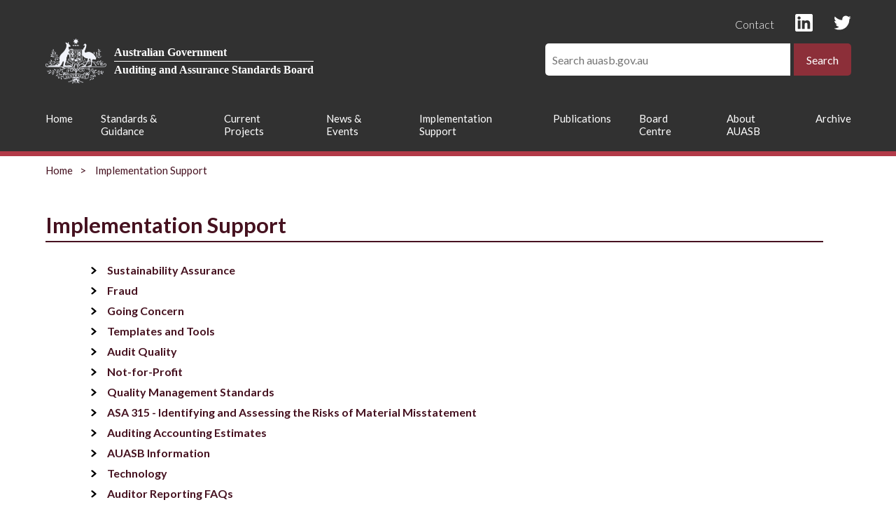

--- FILE ---
content_type: text/html; charset=utf-8
request_url: https://www.auasb.gov.au/implementation-support/
body_size: 5128
content:



<!doctype html>

<html lang="en">

<head>
  <meta http-equiv="Content-Type" content="text/html; charset=utf-8">

  <title>

Implementation Support

  </title>

  <meta name="description" content="">
  <meta name="author" content="AUASB">
  <meta name="HandheldFriendly" content="true" />
  <meta name="viewport" content="width=device-width, initial-scale=1, maximum-scale=1, user-scalable=no, shrink-to-fit=no" />
  <link href="https://fonts.googleapis.com/css2?family=Lato:wght@300;400;700;900&display=swap" rel="stylesheet">
  <link rel="stylesheet" href="/css/styles-20230623.min.css">
  
  <link href="https://code.jquery.com/ui/1.12.1/themes/pepper-grinder/jquery-ui.css" rel="stylesheet">
  
  

  <link rel="shortcut icon" type="image/ico" href="/media/dxka2okg/favicon.ico" />

  

  
  <link rel="canonical" href="https://auasb.gov.au/implementation-support/" />

  
  



</head>

<!-- Google tag (gtag.js) -->
<script async src="https://www.googletagmanager.com/gtag/js?id=G-VZQ54SVPJJ"></script>
<script>
  window.dataLayer = window.dataLayer || [];
  function gtag(){dataLayer.push(arguments);}
  gtag('js', new Date());

  gtag('config', 'G-VZQ54SVPJJ');
</script>


<body>

  <section class="header">

    <div class="links">
      <a href="/contact/" class="">Contact</a>
      <a href="https://www.linkedin.com/company/1144936/" target="_blank"><img src="/media/hgekxpji/linkedin.svg" alt="Linked In"></a>
    <a href="https://twitter.com/auasbaus" target="_blank"><img src="/media/50uhn0j3/twitter.svg" alt="Twitter"></a>
	  
	  
    </div>

    <div class="logo-and-search">

      <a href="/" class="government-logo">
        <img src="/media/zz0anaqr/aus-gov-logo.png">
        <div class="text">
          <div class="top">Australian Government</div>
          <div class="bottom">Auditing and Assurance Standards Board</div>
        </div>
      </a>

      <div class="right">

        
<form action="/implementation-support/" class="subscribe" enctype="multipart/form-data" id="search-form" method="post"><input name="__RequestVerificationToken" type="hidden" value="BGfdWFTKPrON_18koSjb1L7UD_vBF5isAQlWHPEuCk3Nqcgxn2GScy_yD_ou2NWczbmJYVRxc5JWoKplX6Zf3-WFFvUyGP6s3hqaDe4yBKY1" /><input id="search-box" name="Value" placeholder="Search auasb.gov.au" type="text" value="" />  <input type="submit" value="Search">
  <div class="search-type">
    <input id="SearchType" name="SearchType" type="hidden" value="Site">
  </div>
<input name="ufprt" type="hidden" value="[base64]" /></form>

      </div>

    </div>

    

  </section>

  <section class="nav-wrapper">
          <nav>
          <div class="hamburger-wrapper">
          <div class="hamburger" onclick="toggleMenu()">
            <div class="bar1"></div>
            <div class="bar2"></div>
            <div class="bar3"></div>
          </div>
          <div class="logo">auasb</div>
          <div id = "mobile-search-icon" class="search"></div>
        </div><ul><li><a href="/Home">Home</a></li><li class="has-children"><a href="/standards-guidance/">Standards & Guidance</a><ul><li></li><li class="no-children"><a href="/standards-guidance/auasb-standards-portal/">AUASB Standard Portal</a></li><li class="no-children"><a href="/standards-guidance/framework-pronouncements/">Framework Pronouncements</a></li><li class="no-children"><a href="/standards-guidance/auditor-s-responsibilities/">Auditor's Responsibilities</a></li><li class="has-children"><a href="/standards-guidance/auasb-standards/">AUASB Standards</a><ul><li><a href="/standards-guidance/auasb-standards/auditing-standards/">Auditing Standards</a></li><li><a href="/standards-guidance/auasb-standards/standards-on-sustainability-assurance/">Standards on Sustainability Assurance</a></li><li><a href="/standards-guidance/auditor-s-responsibilities/">Auditor's Responsibilities</a></li><li><a href="/standards-guidance/auasb-standards/review-standards/">Review Standards</a></li><li><a href="/standards-guidance/auasb-standards/other-assurance/">Other Assurance</a></li><li><a href="/standards-guidance/auasb-standards/related-services/">Related Services</a></li></ul></li><li class="no-children"><a href="/standards-guidance/guidance-statements/">Guidance Statements</a></li><li class="no-children"><a href="/standards-guidance/basis-for-conclusions/">Basis for Conclusions</a></li><li class="no-children"><a href="/standards-guidance/auasb-due-process-framework/">AUASB Due Process Framework</a></li></ul></li><li class="has-children"><a href="/projects/current-projects/">Current Projects</a><ul><li></li><li class="no-children"><a href="/projects/open-for-comment/">Open for Comment</a></li><li class="no-children"><a href="/projects/closed-for-comment/">Closed for Comment</a></li><li class="no-children"><a href="/projects/project-plans/">Project Plans</a></li><li class="no-children"><a href="/projects/submissions-by-the-auasb/">Submissions from AUASB</a></li><li class="no-children"><a href="/projects/sustainability-including-climate/">Sustainability Including Climate</a></li><li class="no-children"><a href="/projects/auasb-work-program/">AUASB Work Program</a></li></ul></li><li class="has-children"><a href="/news-events/">News & Events</a><ul><li></li><li class="no-children"><a href="/news-events/latest-news/">Latest News</a></li><li class="has-children"><a href="/news-events/auasb-newsletter/">AUASB Newsletter</a><ul><li><a href="/news-events/archive-auasb-newsletter/">Archive AUASB Newsletters</a></li></ul></li><li class="no-children"><a href="/news-events/events/">Events</a></li></ul></li><li class="has-children"><a href="/implementation-support/">Implementation Support</a><ul><li></li><li class="has-children"><a href="/implementation-support/sustainability-assurance/">Sustainability Assurance</a><ul><li><a href="/implementation-support/sustainability-assurance/sustainability-assurance-key-messages/">Sustainability Assurance - Key Messages</a></li><li><a href="/implementation-support/sustainability-assurance/sustainability-assurance-faqs/">Sustainability Assurance - FAQs</a></li><li><a href="/implementation-support/sustainability-assurance/sustainability-assurance-illustrative-assurance-reports/">Sustainability Assurance - Illustrative assurance reports</a></li><li><a href="/implementation-support/sustainability-assurance/sustainability-assurance-education-materials/">Sustainability Assurance - Education materials</a></li></ul></li><li class="no-children"><a href="/implementation-support/fraud/">Fraud</a></li><li class="no-children"><a href="/implementation-support/going-concern/">Going Concern</a></li><li class="no-children"><a href="/implementation-support/templates-and-tools/">Templates and Tools</a></li><li class="no-children"><a href="/implementation-support/quality-management-standards/">Quality Management Standards</a></li><li class="no-children"><a href="/implementation-support/audit-quality/">Audit Quality</a></li><li class="no-children"><a href="/implementation-support/auditing-accounting-estimates/">Auditing Accounting Estimates</a></li><li class="no-children"><a href="/implementation-support/auasb-information/">AUASB Information</a></li><li class="no-children"><a href="/implementation-support/technology/">Technology</a></li><li class="no-children"><a href="/implementation-support/not-for-profit/">Not-for-Profit</a></li><li class="no-children"><a href="/implementation-support/group-audits/">Group Audits</a></li></ul></li><li class="has-children"><a href="/publications/">Publications</a><ul><li></li><li class="no-children"><a href="/publications/auasb-bulletins/">AUASB Bulletins</a></li><li class="no-children"><a href="/publications/other-publications/">Other Publications</a></li><li class="no-children"><a href="/publications/webinars-presentations/">Webinars & Presentations</a></li><li class="no-children"><a href="/publications/explanatory-guides/">Explanatory Guides</a></li></ul></li><li class="has-children"><a href="#" onclick="return false;">Board Centre</a><ul><li></li><li class="has-children"><a href="/board-centre/board-meetings-minutes-highlights/">Board Meetings</a><ul><li><a href="/board-centre/board-meetings-minutes-highlights/">Current Board Papers</a></li><li><a href="/board-centre/board-meetings-minutes-highlights/prior-board-papers/">Prior Board Papers</a></li><li><a href="/board-centre/board-meetings-minutes-highlights/public-attending-meetings/">Public Attending Meetings</a></li></ul></li><li class="no-children"><a href="/board-members/">Board Members</a></li><li class="no-children"><a href="/board-centre/board-charter/">Board Charter</a></li><li class="no-children"><a href="/board-centre/board-member-area/">Board Member Area</a></li></ul></li><li class="has-children"><a href="/about-auasb/">About AUASB</a><ul><li></li><li class="no-children"><a href="/about-auasb/about-auasb/">About AUASB</a></li><li class="no-children"><a href="/staff/">Staff</a></li><li class="has-children"><a href="/about-auasb/corporate-information/">Corporate Information</a><ul><li><a href="/about-auasb/corporate-information/australia-new-zealand-standard-setting-protocol/">Australia - New Zealand Standard-setting Protocol</a></li><li><a href="/about-auasb/corporate-information/convergence-and-harmonisation-policy/">Convergence and Harmonisation Policy</a></li><li><a href="/about-auasb/corporate-information/organisational-structure/">Organisational Structure</a></li><li><a href="/about-auasb/links/">Links</a></li></ul></li><li class="no-children"><a href="/about-auasb/strategy-reporting/">Strategy & Reporting</a></li><li class="no-children"><a href="/about-auasb/auasb-research-centre/">AUASB Research Centre</a></li><li class="has-children"><a href="/about-auasb/government-reports/">Government Reports</a><ul><li><a href="/about-auasb/government-reports/">Government Reports</a></li><li><a href="/about-auasb/annual-reports/">Annual Reports</a></li><li><a href="/about-auasb/government-reports/audit-and-risk-committee/">Audit and Risk Committee</a></li></ul></li><li class="has-children"><a href="/about-auasb/governance-compliance/">Governance Compliance</a><ul><li><a href="/about-auasb/governance-compliance/privacy/">Privacy</a></li><li><a href="/about-auasb/governance-compliance/code-of-conduct/">Code of Conduct</a></li><li><a href="/about-auasb/governance-compliance/accessibility/">Accessibility</a></li><li><a href="/about-auasb/governance-compliance/copyright-notice/">Copyright</a></li><li><a href="/about-auasb/governance-compliance/disclaimer/">Disclaimer</a></li><li><a href="/about-auasb/governance-compliance/freedom-of-information-foi/">Freedom of Information</a></li><li><a href="/about-auasb/governance-compliance/foi-requests/">FOI Requests</a></li><li><a href="/about-auasb/governance-compliance/foi-disclosure-log/">FOI Disclosure Log</a></li><li><a href="/about-auasb/governance-compliance/foi-auasb-disclosure-log-table/">FOI: AUASB Disclosure Log Table</a></li><li><a href="/about-auasb/governance-compliance/information-publication-scheme/">Information Publication Scheme</a></li><li><a href="/about-auasb/governance-compliance/information-publication-scheme-plan/">Information Publication Scheme Plan</a></li></ul></li><li class="no-children"><a href="/about-auasb/contact-us/">Contact us</a></li><li class="no-children"><a href="/careers/">Careers</a></li><li class="no-children"><a href="/about-auasb/artificial-intelligence-ai-transparency-statement/">Artificial Intelligence (AI) transparency statement</a></li></ul></li><li class="has-children"><a href="#" onclick="return false;">Archive</a><ul><li></li><li class="no-children"><a href="/archive/framework-pronouncements/">Framework Pronouncements</a></li><li class="no-children"><a href="/archive/auasb-standards/">AUASB Standards</a></li><li class="no-children"><a href="/archive/auasb-nzauasb-communications/">AUASB-NZAuASB Communications</a></li><li class="no-children"><a href="/archive/guidance-statements/">Guidance Statements</a></li><li class="no-children"><a href="/archive/explanatory-statements/">Explanatory Statements</a></li><li class="no-children"><a href="/archive/explanatory-guides/">Explanatory Guides</a></li><li class="no-children"><a href="/archive/exposure-drafts/">Exposure Drafts</a></li><li class="no-children"><a href="/archive/board-meetings/">Board Meetings</a></li><li class="no-children"><a href="/archive/media-releases/">Media Releases</a></li><li class="no-children"><a href="/archive/submissions-by-auasb/">Submissions from AUASB</a></li><li class="no-children"><a href="/archive/other-publications/">Other Publications</a></li><li class="no-children"><a href="/archive/archived-project-plans/">Project Plans</a></li><li class="no-children"><a href="/archive/coronavirus-covid-19-guidance/">Coronavirus (COVID-19) Guidance</a></li><li class="no-children"><a href="/archive/audits-of-less-complex-entities/">Audits of Less Complex Entities</a></li></ul></li></ul></nav>
        </section>

  

<form action="/implementation-support/" class="subscribe" enctype="multipart/form-data" id="mobile-search-form" method="post"><input name="__RequestVerificationToken" type="hidden" value="1CVJgIgB2CpGdURS8sP3wc4mwx4Q5GCGbRDqn3Pi_-KZ5DamLVC99sI6_izwflr2PHqCJJYiEQicFe6tbJmNN5-CWoRpkp2yViouGDob-5s1" />  <div class="wrapper">

    <div class="search-box">
      <input id="search-box" name="Value" placeholder="Search aasb.gov.au" type="text" value="" />
      <input type="submit" value="Search">
    </div>

    <div class="search-type">
      <input id="SearchType" name="SearchType" type="hidden" value="Site">
    </div>

  </div>
<input name="ufprt" type="hidden" value="[base64]" /></form>

  <div class="menu-bar"></div>

  





<section class="breadcrumbs">

    <a href="/">Home</a>

  <a class="highlighted">Implementation Support</a>

</section>


<div class="internal-page">

  <div class="left">
    

<h1>Implementation Support</h1>

<ul>
<ul>
<li><a rel="noopener" href="/implementation-support/sustainability-assurance/" target="_blank" title="Sustainability Assurance">Sustainability Assurance</a></li>
<li><a rel="noopener" href="/implementation-support/fraud/" target="_blank" title="Fraud">Fraud</a></li>
<li><a rel="noopener" href="/implementation-support/going-concern/" target="_blank" title="Going Concern">Going Concern</a></li>
<li><a rel="noopener" href="/implementation-support/templates-and-tools/" target="_blank" title="Templates and Tools" data-anchor="#">Templates and Tools</a></li>
<li><a href="/implementation-support/audit-quality/" title="Audit Quality" data-anchor="#">Audit Quality</a></li>
<li><a href="/implementation-support/not-for-profit/" title="Not-for-Profit">Not-for-Profit</a></li>
<li><a rel="noopener" href="/implementation-support/quality-management-standards/" target="_blank">Quality Management Standards</a></li>
<li><a rel="noopener" href="/implementation-support/asa-315-identifying-and-assessing-the-risks-of-material-misstatement/" target="_blank">ASA 315 - Identifying and Assessing the Risks of Material Misstatement</a><a rel="noopener" href="/implementation-support/faqs/" target="_blank"></a></li>
<li><a rel="noopener" href="/implementation-support/auditing-accounting-estimates/" target="_blank">Auditing Accounting Estimates</a><a href="/archive/coronavirus-covid-19-guidance/" title="Coronavirus (COVID-19) Guidance"></a></li>
<li><a rel="noopener" href="/implementation-support/auasb-information/" target="_blank" title="AUASB Information">AUASB Information</a></li>
<li><a rel="noopener" href="/implementation-support/technology/" target="_blank">Technology</a></li>
<li><a rel="noopener" href="/implementation-support/auditor-reporting-faqs/" target="_blank">Auditor Reporting FAQs</a></li>
<li><a rel="noopener" href="/implementation-support/extended-external-reporting/" target="_blank">Extended External Reporting</a></li>
<li><a rel="noopener" href="/implementation-support/group-audits/" target="_blank" title="Group Audit">Group Audits</a></li>
</ul>
</ul>
<p> </p>










  </div>


</div>



  <section class="subscribe">
    <div class="wrapper">
      <span>Subscribe for updates</span>
      <a href="https://confirmsubscription.com/h/r/88FE963327E072CB" target="_blank">Subscribe</a>
    </div>
  </section>

  <footer>

    <div class="wrapper">
      <div class="line-1">

        <span class="logo">AUASB</span>

        <a href="/menus/footer-menu/" class="">Privacy</a> 

        <a href="/" class="government-logo">
          <img src="/media/zz0anaqr/aus-gov-logo.png">
          <div class="text">
            <div class="top">Australian Government</div>
            <div class="bottom">Auditing and Assurance Standards Board</div>
          </div>
        </a>

      </div>

      <div class="menu"><ul><li><a href = "/standards-guidance/" class="">Standards & Guidance</a><ul><li><a href = "/standards-guidance/auasb-standards-portal/" class="">AUASB Standard Portal</a></li><li><a href = "/standards-guidance/framework-pronouncements/" class="">Framework Pronouncements</a></li><li><a href = "/standards-guidance/auditor-s-responsibilities/" class="">Auditor's Responsibilities</a></li><li><a href = "/standards-guidance/auasb-standards/" class="">AUASB Standards</a></li><li><a href = "/standards-guidance/guidance-statements/" class="">Guidance Statements</a></li><li><a href = "/standards-guidance/basis-for-conclusions/" class="">Basis for Conclusions</a></li><li><a href = "/standards-guidance/auasb-due-process-framework/" class="">AUASB Due Process Framework</a></li></ul></li><li><a href = "/projects/current-projects/" class="">Current Projects</a><ul><li><a href = "/projects/open-for-comment/" class="">Open for Comment</a></li><li><a href = "/projects/closed-for-comment/" class="">Closed for Comment</a></li><li><a href = "/projects/project-plans/" class="">Project Plans</a></li><li><a href = "/projects/submissions-by-the-auasb/" class="">Submissions from AUASB</a></li><li><a href = "/projects/sustainability-including-climate/" class="">Sustainability Including Climate</a></li><li><a href = "/projects/auasb-work-program/" class="">AUASB Work Program</a></li></ul></li><li><a href = "/news-events/" class="">News & Events</a><ul><li><a href = "/news-events/latest-news/" class="">Latest News</a></li><li><a href = "/news-events/auasb-newsletter/" class="">AUASB Newsletter</a></li><li><a href = "/news-events/events/" class="">Events</a></li></ul></li><li><a href = "/implementation-support/" class="">Implementation Support</a><ul><li><a href = "/implementation-support/sustainability-assurance/" class="">Sustainability Assurance</a></li><li><a href = "/implementation-support/fraud/" class="">Fraud</a></li><li><a href = "/implementation-support/going-concern/" class="">Going Concern</a></li><li><a href = "/implementation-support/templates-and-tools/" class="">Templates and Tools</a></li><li><a href = "/implementation-support/quality-management-standards/" class="">Quality Management Standards</a></li><li><a href = "/implementation-support/audit-quality/" class="">Audit Quality</a></li><li><a href = "/implementation-support/auditing-accounting-estimates/" class="">Auditing Accounting Estimates</a></li><li><a href = "/implementation-support/auasb-information/" class="">AUASB Information</a></li><li><a href = "/implementation-support/technology/" class="">Technology</a></li><li><a href = "/implementation-support/not-for-profit/" class="">Not-for-Profit</a></li><li><a href = "/implementation-support/group-audits/" class="">Group Audits</a></li></ul></li><li><a href = "/publications/" class="">Publications</a><ul><li><a href = "/publications/auasb-bulletins/" class="">AUASB Bulletins</a></li><li><a href = "/publications/other-publications/" class="">Other Publications</a></li><li><a href = "/publications/webinars-presentations/" class="">Webinars & Presentations</a></li><li><a href = "/publications/explanatory-guides/" class="">Explanatory Guides</a></li></ul></li></ul><ul><li><a href = "" class="">Board Centre</a><ul><li><a href = "/board-centre/board-meetings-minutes-highlights/" class="">Board Meetings</a></li><li><a href = "/board-members/" class="">Board Members</a></li><li><a href = "/board-centre/board-charter/" class="">Board Charter</a></li><li><a href = "/board-centre/board-member-area/" class="">Board Member Area</a></li></ul></li><li><a href = "/about-auasb/" class="">About AUASB</a><ul><li><a href = "/about-auasb/about-auasb/" class="">About AUASB</a></li><li><a href = "/staff/" class="">Staff</a></li><li><a href = "/about-auasb/corporate-information/" class="">Corporate Information</a></li><li><a href = "/about-auasb/strategy-reporting/" class="">Strategy & Reporting</a></li><li><a href = "/about-auasb/auasb-research-centre/" class="">AUASB Research Centre</a></li><li><a href = "/about-auasb/government-reports/" class="">Government Reports</a></li><li><a href = "/about-auasb/governance-compliance/" class="">Governance Compliance</a></li><li><a href = "/about-auasb/contact-us/" class="">Contact us</a></li><li><a href = "/careers/" class="">Careers</a></li><li><a href = "/about-auasb/artificial-intelligence-ai-transparency-statement/" class="">Artificial Intelligence (AI) transparency statement</a></li></ul></li><li><a href = "" class="">Archive</a><ul><li><a href = "/archive/framework-pronouncements/" class="">Framework Pronouncements</a></li><li><a href = "/archive/auasb-standards/" class="">AUASB Standards</a></li><li><a href = "/archive/auasb-nzauasb-communications/" class="">AUASB-NZAuASB Communications</a></li><li><a href = "/archive/guidance-statements/" class="">Guidance Statements</a></li><li><a href = "/archive/explanatory-statements/" class="">Explanatory Statements</a></li><li><a href = "/archive/explanatory-guides/" class="">Explanatory Guides</a></li><li><a href = "/archive/exposure-drafts/" class="">Exposure Drafts</a></li><li><a href = "/archive/board-meetings/" class="">Board Meetings</a></li><li><a href = "/archive/media-releases/" class="">Media Releases</a></li><li><a href = "/archive/submissions-by-auasb/" class="">Submissions from AUASB</a></li><li><a href = "/archive/other-publications/" class="">Other Publications</a></li><li><a href = "/archive/archived-project-plans/" class="">Project Plans</a></li><li><a href = "/archive/coronavirus-covid-19-guidance/" class="">Coronavirus (COVID-19) Guidance</a></li><li><a href = "/archive/audits-of-less-complex-entities/" class="">Audits of Less Complex Entities</a></li></ul></li></ul></div>

      <div class="end">
        &#169; Commonwealth of Australia. With the exception of the Commonwealth Coat of Arms and where otherwise noted, this work is licensed under the CC BY 4.0 licence.
      </div>

    </div>

  </footer>


</body>


</html>


<script src="https://code.jquery.com/jquery-3.4.1.min.js" crossorigin="anonymous"></script>
<script src="https://cdnjs.cloudflare.com/ajax/libs/jquery-validate/1.19.0/jquery.validate.min.js" crossorigin="anonymous"></script>
<script src="https://cdnjs.cloudflare.com/ajax/libs/jquery-validation-unobtrusive/3.2.11/jquery.validate.unobtrusive.min.js" crossorigin="anonymous"></script>

<script src="https://code.jquery.com/ui/1.10.4/jquery-ui.js"></script>



<script src="/scripts/auasb.js"></script>


  
  



<script>

  $(document).ready(function () {
    $.ajax({
      url: "/Umbraco/Api/SiteSearch/GetPage?id=3709", success: function (result) {
      }
    });
  });

</script>

--- FILE ---
content_type: text/css
request_url: https://www.auasb.gov.au/css/styles-20230623.min.css
body_size: 7267
content:
*{font-family:"Lato",sans-serif;font-size:16px;color:#313131}h1,h2{font-size:31px;font-weight:700;padding-bottom:40px}h3{font-size:22px;padding-bottom:22px;font-weight:400}h3.no-padding{padding-bottom:0px}h3.no-highlight{padding-left:0px !important;margin-left:0px !important}h3.no-highlight:before{display:none}._700{font-weight:700}.small{font-size:13px;color:#313131}@media(max-width: 500px){h2,h3{font-size:20px !important}}*{margin:0;padding:0;box-sizing:border-box}html,body{height:100%}input{outline:none;border:none}.pad-30{padding:30px 30px 0px 30px}.pad-20{padding:20px 20px 0px 20px}.pad-15{padding:15px 15px 0px 15px}.pad-10{padding:10px 10px 0px 10px}.nobefore::before{display:none}.no-top-margin{margin-top:0px !important}@media(max-width: 500px){.pad-30,.pad-20{padding:10px 10px 0px 10px}}a.open-button,span.open-button{padding:7px 22px 7px 22px !important;border:1px solid #fff;border-radius:5px}a.open-button:hover,span.open-button:hover{text-decoration:none !important;color:#fff;border-color:#fff}a.arrow,span.arrow{text-decoration:none}a.arrow:hover,span.arrow:hover{color:#461220;color:#b23a48}a.arrow:after,span.arrow:after{content:">";padding-left:5px;font-weight:700}a.arrow.not-absolute,span.arrow.not-absolute{position:relative !important;bottom:auto !important;margin-bottom:20px}.floatLeft{float:left}.floatLeft img{max-width:350px;padding:0px 15px 0px 0px;margin-top:5px}@media(max-width: 700px){.floatLeft{float:none;display:block;margin-bottom:20px}.floatLeft img{display:block;margin:0 auto;max-width:95%;height:auto}}.register{display:inline-block;border:1px solid #461220;color:#461220;padding:10px 20px 10px 20px;border-radius:5px;text-decoration:none;margin-bottom:20px;font-weight:700}.register:hover{color:#8c2f39;border-color:#8c2f39}.whenwhere{padding:20px 10px 20px 10px}.whenwhere .title{text-align:left;font-weight:700;padding-bottom:20px}.whenwhere .timing,.whenwhere .place{font-size:14px;text-align:left;padding-left:50px;background-image:url(/images/icons/clock.svg);background-repeat:no-repeat;background-size:30px;background-position-y:10px;height:50px;min-height:30px;display:flex;align-items:center}.whenwhere.large .timing,.whenwhere.large .place{font-size:16px}.whenwhere.nopadding{padding:0px 0px 20px 0px}.whenwhere .place{min-height:35px;background-size:35px;background-position-x:-2px;background-image:url(/images/icons/place.svg)}a.orange,a.grey,span.orange a,span.grey a{display:inline-block;position:relative;background-color:#fcb9b2;text-decoration:none;border-radius:5px;color:#461220 !important;padding:20px 50px 20px 65px;margin-bottom:20px;margin-right:10px}a.orange:before,a.grey:before,span.orange a:before,span.grey a:before{content:"";display:block;height:35px;width:35px;background-size:35px 35px;background-size:contain;background-image:url("/images/PDF_file_icon.svg");background-repeat:no-repeat;position:absolute;left:20px;top:11px}a.orange:after,a.grey:after,span.orange a:after,span.grey a:after{content:">";position:absolute;right:23px;top:20px}a.orange:hover,a.grey:hover,span.orange a:hover,span.grey a:hover{color:#461220}a.orange{background-color:#f7f7f8}a.grey{background-color:#e7e7e8}p span.indent{display:block;padding-left:15px;margin-bottom:20px;border-left:8px solid #b23a48;color:#461220}table{border:0;spacing:0;padding:0;margin-bottom:25px}table tr:nth-child(even){background:#f7f7f8}table tr:nth-child(odd){background:#e7e7e8}table tr:first-child td{font-weight:700}table tr:first-child td{border-top:1px solid #f1f3fa}table td{padding:10px;vertical-align:top;color:#461220}table td a{color:#461220 !important}table td a:hover{color:#461220}.field-validation-error,.field-validation-error span{color:red;font-weight:bold;display:block;padding-top:10px}.government-logo{display:flex}.government-logo .text{font-family:"Times New Roman",Times,serif;font-weight:bold;font-size:16px;padding-left:10px;display:flex;flex-direction:column;justify-content:center}.government-logo .text .top{font-family:"Times New Roman",Times,serif;padding-bottom:3px;color:#fff}.government-logo .text .bottom{font-family:"Times New Roman",Times,serif;padding-top:3px;border-top:1px solid #fff;color:#fff}@media(max-width: 800px){table{width:100%}table tr{display:flex;flex-direction:column}table tr td{padding:5px}table tr td:first-child{padding-top:20px}table tr td:last-child{padding-bottom:20px}}section.boxes{padding-bottom:20px}section.boxes.dark{background:linear-gradient(to right, #461220, #b23a48)}section.boxes.dark .box{background-color:#f7f7f8}section.boxes .wrapper{width:1151px;max-width:95%;margin:0 auto}section.boxes .wrapper h2{padding-top:40px;display:block;color:#fff}section.boxes .wrapper .row{display:flex;padding-bottom:20px;position:relative}section.boxes .wrapper .row .box{flex:1 1 0px;border-radius:10px;padding-bottom:52px}section.boxes .wrapper .row .box.no-link{padding-bottom:0px}section.boxes .wrapper .row .box img{display:block;width:100%;max-width:100%;height:200px;object-fit:cover;border-top-left-radius:10px;border-top-right-radius:10px}section.boxes .wrapper .row .box .illustration{position:relative;bottom:auto;display:block;width:100%;max-width:100%;height:200px;background-color:#313131;padding:20px;position:relative;text-decoration:none}section.boxes .wrapper .row .box .illustration .heading{color:#fff;font-size:20px;font-weight:900;letter-spacing:.5px;padding-bottom:7px}section.boxes .wrapper .row .box .illustration img{all:unset;width:100px;height:100px;fill:#fff}section.boxes .wrapper .row .box .illustration .calendar{width:130px;height:140px;background-image:url("/images/icons/calendar-white.svg");background-size:130px 140px;background-repeat:no-repeat;background-position:0px 0px}section.boxes .wrapper .row .box .illustration .calendar .date{text-align:center;padding-top:47px}section.boxes .wrapper .row .box .illustration .calendar .date .day{font-size:30px;text-decoration:none}section.boxes .wrapper .row .box .illustration .calendar *{color:#fff;font-weight:800}section.boxes .wrapper .row .box .illustration .text{position:absolute;color:#fff;right:20px;bottom:20px;text-decoration:underline;font-weight:800}section.boxes .wrapper .row .box h3{color:#313131}section.boxes .wrapper .row .box .date-range{font-size:14px;font-weight:700}section.boxes .wrapper .row .box .location{font-size:14px;padding-bottom:20px}section.boxes .wrapper .row .box:not(:first-child){margin-left:22px}section.boxes .wrapper .row .box p{color:#461220;font-weight:400;padding-bottom:20px}section.boxes .wrapper .row .box .arrow{display:block;position:absolute;bottom:calc(30px + 20px);text-decoration:none;font-weight:700}section.boxes .wrapper .row .box .arrow:hover{color:#b23a48}section.boxes .wrapper .row .box .arrow.image-link{position:relative;bottom:auto}section.boxes .wrapper .row .box .pad-30{background-color:#f7f7f8;border-radius:10px}section.boxes .wrapper .row .box.board-member h3{margin-top:0px;margin-bottom:0px;padding-left:0px}section.boxes .wrapper .row .box.board-member h3:before{display:none}section.boxes .wrapper .row .box.board-member .sub-heading{font-weight:700}section.boxes .wrapper .row .box-wrapper{background-color:#f7f7f8;border-radius:10px}section.boxes .wrapper .row .box-wrapper:not(:first-child){margin-left:22px}section.boxes .wrapper .row .box-wrapper .last-line{display:flex;justify-content:space-between}section.boxes .wrapper .row .box-wrapper .last-line *{padding:15px}section.boxes .wrapper .row .box-wrapper .last-line a.download{display:block;background-color:#e7e7e8;color:#313131;position:relative;bottom:auto;flex:0 0 65%;border-bottom-left-radius:10px;display:flex;align-items:center}section.boxes .wrapper .row .box-wrapper .last-line a.download:before{content:"";display:block;height:35px;width:35px;background-size:35px 35px;background-size:contain;background-image:url("/images/PDF_file_icon.svg");background-repeat:no-repeat}section.boxes .wrapper .row .box-wrapper .last-line a.download:hover{color:#7d7e81}section.boxes .wrapper .row .box-wrapper .last-line .expires{background-color:#d1d2d4;color:#313131;flex:0 0 35%;text-align:center;border-bottom-right-radius:10px;display:flex;align-items:center}section.boxes .wrapper .row.columns-2 .box{max-width:50%}section.boxes .wrapper .row.columns-2 .box-wrapper{max-width:50%}section.boxes .wrapper .row.columns-2 .box-wrapper .box{max-width:none}section.boxes .wrapper .row.columns-3 .box{max-width:32%}section.boxes .wrapper .row.columns-3 .box ol{padding-left:40px;padding-bottom:20px;padding-bottom:10px}section.boxes .wrapper .row.columns-3 .box ol li{padding-bottom:15px}section.boxes .wrapper .row.columns-3 .box-wrapper{max-width:32%;display:flex;flex-direction:column}section.boxes .wrapper .row.columns-3 .box-wrapper .box{max-width:none}section.boxes .wrapper .row.columns-3 .last-line{margin-top:auto}section.boxes .wrapper .row.columns-3 .last-line a.download{flex:0 0 55%}section.boxes .wrapper .row.columns-3 .last-line .expires{flex:0 0 45%}@media(max-width: 950px){section.boxes .wrapper .row.columns-3{flex-direction:column;padding-bottom:0px}section.boxes .wrapper .row.columns-3 .box{margin-bottom:20px;padding:15px}section.boxes .wrapper .row.columns-3 .box:not(:first-child){margin-left:0px}section.boxes .wrapper .row.columns-3 .box:last-child{margin-left:0px}section.boxes .wrapper .row.columns-3 .box a{position:relative;bottom:auto;text-decoration:none}section.boxes .wrapper .row.columns-3 .box-wrapper{margin-top:20px}section.boxes .wrapper .row.columns-3 .box-wrapper:not(:first-child){margin-left:0px}section.boxes .wrapper .row.columns-3 .box-wrapper .last-line a.download:before{display:none}}@media(max-width: 700px){section.boxes .wrapper .row.columns-2 .box,section.boxes .wrapper .row.columns-3 .box,section.boxes .wrapper .row.columns-3 .box-wrapper .box,section.boxes .wrapper .row.columns-3 .box-wrapper{max-width:100%}section.boxes .wrapper .row{flex-direction:column;padding-bottom:0px}section.boxes .wrapper .row .box,section.boxes .wrapper .row.columns-2 .box{margin-bottom:20px;padding:15px;width:100%;max-width:auto !important}section.boxes .wrapper .row .box:not(:first-child),section.boxes .wrapper .row.columns-2 .box:not(:first-child){margin-left:0px}section.boxes .wrapper .row .box:last-child,section.boxes .wrapper .row.columns-2 .box:last-child{margin-left:0px}section.boxes .wrapper .row .box h3,section.boxes .wrapper .row.columns-2 .box h3{margin-left:0px;padding-left:0px}section.boxes .wrapper .row .box h3:before,section.boxes .wrapper .row.columns-2 .box h3:before{display:none}section.boxes .wrapper .row .box a,section.boxes .wrapper .row.columns-2 .box a{position:relative;bottom:auto;text-decoration:none}section.boxes .wrapper .row .box-wrapper .last-line a.download:before{display:none}section.boxes .wrapper .row .box .arrow,section.boxes .wrapper .row a.box .arrow{position:relative;bottom:auto}section.boxes .wrapper .row .box:not(:first-child),section.boxes .wrapper .row a.box:not(:first-child),section.boxes .wrapper .row .box-wrapper:not(:first-child){margin-left:0px;margin-bottom:20px}}section.light{background:#fff}section.light .wrapper h2{color:#461220}section.light .wrapper .row .box{background-color:#f7f7f8}section.light .wrapper .row .box h3{color:#313131}section.light .wrapper .row .box p{color:#313131}section.breadcrumbs{width:1151px;max-width:95%;margin:0 auto;padding-top:10px;padding-bottom:50px}section.breadcrumbs a{text-decoration:none;color:#461220;font-size:15px}section.breadcrumbs a.highlighted{color:#461220}section.breadcrumbs a:after{content:">";padding-left:10px;padding-right:10px}section.breadcrumbs a:last-child:after{display:none}section.breadcrumbs a:hover{color:#b23a48}a.open-button,span.open-button{padding:7px 22px 7px 22px !important;border:1px solid #fff;border-radius:5px}a.open-button:hover,span.open-button:hover{text-decoration:none !important;color:#fff;border-color:#fff}a.arrow,span.arrow{text-decoration:none}a.arrow:hover,span.arrow:hover{color:#461220;color:#b23a48}a.arrow:after,span.arrow:after{content:">";padding-left:5px;font-weight:700}a.arrow.not-absolute,span.arrow.not-absolute{position:relative !important;bottom:auto !important;margin-bottom:20px}.floatLeft{float:left}.floatLeft img{max-width:350px;padding:0px 15px 0px 0px;margin-top:5px}@media(max-width: 700px){.floatLeft{float:none;display:block;margin-bottom:20px}.floatLeft img{display:block;margin:0 auto;max-width:95%;height:auto}}.register{display:inline-block;border:1px solid #461220;color:#461220;padding:10px 20px 10px 20px;border-radius:5px;text-decoration:none;margin-bottom:20px;font-weight:700}.register:hover{color:#8c2f39;border-color:#8c2f39}.whenwhere{padding:20px 10px 20px 10px}.whenwhere .title{text-align:left;font-weight:700;padding-bottom:20px}.whenwhere .timing,.whenwhere .place{font-size:14px;text-align:left;padding-left:50px;background-image:url(/images/icons/clock.svg);background-repeat:no-repeat;background-size:30px;background-position-y:10px;height:50px;min-height:30px;display:flex;align-items:center}.whenwhere.large .timing,.whenwhere.large .place{font-size:16px}.whenwhere.nopadding{padding:0px 0px 20px 0px}.whenwhere .place{min-height:35px;background-size:35px;background-position-x:-2px;background-image:url(/images/icons/place.svg)}a.orange,a.grey,span.orange a,span.grey a{display:inline-block;position:relative;background-color:#fcb9b2;text-decoration:none;border-radius:5px;color:#461220 !important;padding:20px 50px 20px 65px;margin-bottom:20px;margin-right:10px}a.orange:before,a.grey:before,span.orange a:before,span.grey a:before{content:"";display:block;height:35px;width:35px;background-size:35px 35px;background-size:contain;background-image:url("/images/PDF_file_icon.svg");background-repeat:no-repeat;position:absolute;left:20px;top:11px}a.orange:after,a.grey:after,span.orange a:after,span.grey a:after{content:">";position:absolute;right:23px;top:20px}a.orange:hover,a.grey:hover,span.orange a:hover,span.grey a:hover{color:#461220}a.orange{background-color:#f7f7f8}a.grey{background-color:#e7e7e8}p span.indent{display:block;padding-left:15px;margin-bottom:20px;border-left:8px solid #b23a48;color:#461220}table{border:0;spacing:0;padding:0;margin-bottom:25px}table tr:nth-child(even){background:#f7f7f8}table tr:nth-child(odd){background:#e7e7e8}table tr:first-child td{font-weight:700}table tr:first-child td{border-top:1px solid #f1f3fa}table td{padding:10px;vertical-align:top;color:#461220}table td a{color:#461220 !important}table td a:hover{color:#461220}.field-validation-error,.field-validation-error span{color:red;font-weight:bold;display:block;padding-top:10px}.government-logo{display:flex}.government-logo .text{font-family:"Times New Roman",Times,serif;font-weight:bold;font-size:16px;padding-left:10px;display:flex;flex-direction:column;justify-content:center}.government-logo .text .top{font-family:"Times New Roman",Times,serif;padding-bottom:3px;color:#fff}.government-logo .text .bottom{font-family:"Times New Roman",Times,serif;padding-top:3px;border-top:1px solid #fff;color:#fff}@media(max-width: 800px){table{width:100%}table tr{display:flex;flex-direction:column}table tr td{padding:5px}table tr td:first-child{padding-top:20px}table tr td:last-child{padding-bottom:20px}}a.open-button,span.open-button{padding:7px 22px 7px 22px !important;border:1px solid #fff;border-radius:5px}a.open-button:hover,span.open-button:hover{text-decoration:none !important;color:#fff;border-color:#fff}a.arrow,span.arrow{text-decoration:none}a.arrow:hover,span.arrow:hover{color:#461220;color:#b23a48}a.arrow:after,span.arrow:after{content:">";padding-left:5px;font-weight:700}a.arrow.not-absolute,span.arrow.not-absolute{position:relative !important;bottom:auto !important;margin-bottom:20px}.floatLeft{float:left}.floatLeft img{max-width:350px;padding:0px 15px 0px 0px;margin-top:5px}@media(max-width: 700px){.floatLeft{float:none;display:block;margin-bottom:20px}.floatLeft img{display:block;margin:0 auto;max-width:95%;height:auto}}.register{display:inline-block;border:1px solid #461220;color:#461220;padding:10px 20px 10px 20px;border-radius:5px;text-decoration:none;margin-bottom:20px;font-weight:700}.register:hover{color:#8c2f39;border-color:#8c2f39}.whenwhere{padding:20px 10px 20px 10px}.whenwhere .title{text-align:left;font-weight:700;padding-bottom:20px}.whenwhere .timing,.whenwhere .place{font-size:14px;text-align:left;padding-left:50px;background-image:url(/images/icons/clock.svg);background-repeat:no-repeat;background-size:30px;background-position-y:10px;height:50px;min-height:30px;display:flex;align-items:center}.whenwhere.large .timing,.whenwhere.large .place{font-size:16px}.whenwhere.nopadding{padding:0px 0px 20px 0px}.whenwhere .place{min-height:35px;background-size:35px;background-position-x:-2px;background-image:url(/images/icons/place.svg)}a.orange,a.grey,span.orange a,span.grey a{display:inline-block;position:relative;background-color:#fcb9b2;text-decoration:none;border-radius:5px;color:#461220 !important;padding:20px 50px 20px 65px;margin-bottom:20px;margin-right:10px}a.orange:before,a.grey:before,span.orange a:before,span.grey a:before{content:"";display:block;height:35px;width:35px;background-size:35px 35px;background-size:contain;background-image:url("/images/PDF_file_icon.svg");background-repeat:no-repeat;position:absolute;left:20px;top:11px}a.orange:after,a.grey:after,span.orange a:after,span.grey a:after{content:">";position:absolute;right:23px;top:20px}a.orange:hover,a.grey:hover,span.orange a:hover,span.grey a:hover{color:#461220}a.orange{background-color:#f7f7f8}a.grey{background-color:#e7e7e8}p span.indent{display:block;padding-left:15px;margin-bottom:20px;border-left:8px solid #b23a48;color:#461220}table{border:0;spacing:0;padding:0;margin-bottom:25px}table tr:nth-child(even){background:#f7f7f8}table tr:nth-child(odd){background:#e7e7e8}table tr:first-child td{font-weight:700}table tr:first-child td{border-top:1px solid #f1f3fa}table td{padding:10px;vertical-align:top;color:#461220}table td a{color:#461220 !important}table td a:hover{color:#461220}.field-validation-error,.field-validation-error span{color:red;font-weight:bold;display:block;padding-top:10px}.government-logo{display:flex}.government-logo .text{font-family:"Times New Roman",Times,serif;font-weight:bold;font-size:16px;padding-left:10px;display:flex;flex-direction:column;justify-content:center}.government-logo .text .top{font-family:"Times New Roman",Times,serif;padding-bottom:3px;color:#fff}.government-logo .text .bottom{font-family:"Times New Roman",Times,serif;padding-top:3px;border-top:1px solid #fff;color:#fff}@media(max-width: 800px){table{width:100%}table tr{display:flex;flex-direction:column}table tr td{padding:5px}table tr td:first-child{padding-top:20px}table tr td:last-child{padding-bottom:20px}}section.featured-message{background:linear-gradient(to right, #461220, #b23a48);padding-top:50px;padding-bottom:50px}section.featured-message .wrapper{width:1151px;max-width:95%;margin:0 auto}section.featured-message .wrapper .elements{display:flex}section.featured-message .wrapper .elements .button,section.featured-message .wrapper .elements .image{background-color:#fff;border:3px solid #461220;border-radius:10px;min-height:150px;width:50%;flex:1}section.featured-message .wrapper .elements .button{display:block;padding:30px;text-decoration:none;margin-right:20px}section.featured-message .wrapper .elements .button h2{padding-bottom:10px}section.featured-message .wrapper .elements .button h3{padding-bottom:30px}section.featured-message .wrapper .elements .image{display:block;background-color:#fff}@media(max-width: 800px){section.featured-message .wrapper .elements{display:flex;flex-direction:column;width:100%}section.featured-message .wrapper .elements .button,section.featured-message .wrapper .elements .image{width:100%;margin-bottom:20px}}footer{background-color:#313131}footer .wrapper{background-color:#313131;padding-top:40px;width:75%;margin:0 auto}footer .wrapper .line-1{display:flex;align-items:center;justify-content:space-between}footer .wrapper .line-1 .logo{font-size:30px;color:#fff;font-weight:700;border-bottom:4px solid #b23a48}footer .wrapper .line-1 .links a{color:#fff;padding:0;margin:0;padding-right:15px;text-decoration:none;font-size:14px}footer .wrapper .line-1 .links a:after{content:"|";padding-left:15px;font-weight:800}footer .wrapper .line-1 .links a:last-child:after{display:none}footer .wrapper .line-1 .links a:hover{color:#fff}footer .wrapper .line-1 .links a:hover:after{color:#fff}footer .wrapper .line-1 .social{display:flex}footer .wrapper .line-1 .social a{display:block}footer .wrapper .line-1 .social a img{height:65px;padding-right:88px}footer .wrapper .menu{padding-top:30px;border-bottom:1px solid #fff}footer .wrapper .menu a{text-decoration:none;font-size:14px}footer .wrapper .menu ul{display:flex;padding-bottom:20px}footer .wrapper .menu ul li{padding-right:0px}footer .wrapper .menu ul li a{color:#fff;display:block;border-bottom:1px solid #fff;padding-right:15px;padding-bottom:10px}footer .wrapper .menu ul li a:hover{color:#e7e7e8}footer .wrapper .menu ul li ul{display:flex;flex-direction:column;padding-top:10px}footer .wrapper .menu ul li ul li{padding:5px 0 5px 0}footer .wrapper .menu ul li ul li a{color:#fff;border:0px;padding-bottom:0px}footer .wrapper .menu ul li ul li a:hover{color:#e7e7e8}footer .wrapper .end{padding:40px 0 40px 0;color:#fff;font-size:12px}footer .wrapper a{border:none}@media(max-width: 980px){footer .line-1{flex-direction:column}footer .line-1 .logo{margin-bottom:30px}footer .line-1 .links{padding-bottom:30px}footer div.menu{display:none}}.form{border-top:1px solid #fff;padding-bottom:20px;border-bottom:1px solid #fff;margin-top:0px;width:100%}.form .validation-summary-errors{padding-top:30px;margin-top:0px;margin-bottom:0px}.form .validation-summary-errors ul{margin-bottom:0px !important;margin-left:20px !important}.form .validation-summary-errors ul li{color:red;font-weight:bold}.form input{border:1px solid blue}.form .row{display:flex;justify-content:space-between;border-bottom:1px dashed #fff;padding-bottom:20px;padding-top:20px}.form .row:first-of-type{padding-top:0px}.form .row.no-border-bottom{border:0;padding-bottom:0px}.form .row .column{width:47%}.form .row .column label{display:block;font-weight:700;padding-bottom:5px}.form .row .column select,.form .row .column input,.form .row .column textarea{border-radius:5px;border-color:#fcb9b2;padding-left:10px}.form .row .column select,.form .row .column input{display:block;height:40px;width:100%}.form .row .column input[type=file]{padding-left:3px;border:0px;margin-top:5px}.form .row .column.full-width{width:100%}.form .row .column textarea{width:100%;height:200px;padding-top:10px;outline:none}.form .row .column .checkbox-row{display:flex;padding:5px 0 5px 0;align-items:left;justify-content:left}.form .row .column .checkbox-row input[type=checkbox]{display:inline;height:20px;width:30px;margin-right:10px;font-weight:300}.form .row .column .checkbox-row label{font-weight:400;height:25px;line-height:25px}.form .row .column .title{font-weight:bold;font-size:20px;padding-bottom:20px}.form .row .column .radio{display:flex;justify-content:left;align-items:center;padding-bottom:20px}.form .row .column .radio input,.form .row .column .radio label{display:inline-block;width:auto}.form .row .column .radio input{height:20px;width:20px}.form .row .column .radio label{padding-bottom:0px;padding-left:10px}.form .row input[type=submit]{width:auto;padding:12px 30px 12px 30px;height:auto;background-color:#461220;color:#fff;font-weight:700}.form .row input[type=submit]:hover{background-color:#b23a48;color:#e7e7e8}@media(max-width: 500px){.form .row{flex-direction:column;border-bottom:0px;padding-bottom:0px;padding-top:0px}.form .row .column{width:100%;margin-bottom:20px}.form .row:first-child{padding-top:40px}}section.header{background-color:#313131}section.header .links{width:1151px;max-width:95%;margin:0 auto;padding-top:20px;display:flex;justify-content:flex-end;align-items:center}section.header .links a{text-decoration:none;padding-right:30px;color:#fff;font-weight:300}section.header .links a:hover{color:#fff}section.header .links a:last-child{padding-right:0px}section.header .links a.open-button:hover{color:#fff}section.header .links a img{width:25px;height:25px}section.header .logo-and-search{width:1151px;max-width:95%;margin:0 auto;display:flex;justify-content:space-between;align-items:center;padding-top:7px;padding-bottom:40px}section.header .logo-and-search .left{display:flex}section.header .logo-and-search .left .text{font-family:"Times New Roman",Times,serif;font-weight:bold;font-size:16px;padding-left:10px;display:flex;flex-direction:column;justify-content:center}section.header .logo-and-search .left .text .top{font-family:"Times New Roman",Times,serif;padding-bottom:3px;color:#fff}section.header .logo-and-search .left .text .bottom{font-family:"Times New Roman",Times,serif;padding-top:3px;border-top:1px solid #fff;color:#fff}section.header .logo-and-search .right{color:#fff;display:flex}section.header .logo-and-search .right input[type=text]{color:#636363;height:46px;padding-left:10px;margin-right:2px;border-top-left-radius:5px;border-bottom-left-radius:5px;width:350px}section.header .logo-and-search .right input[type=submit]{background-color:#8c2f39;height:46px;border-top-right-radius:5px;border-bottom-right-radius:5px;color:#fff;padding-left:18px;padding-right:18px;cursor:pointer}section.header .logo-and-search .right input[type=submit]:hover{background-color:#b23a48}section.header .logo-and-search .right form{display:block;background-color:#313131}section.header .logo-and-search .right .search-type{display:block;padding-top:5px;display:flex;justify-content:flex-end;align-items:center;width:350px}section.header .logo-and-search .right .search-type label{color:#fff;font-size:12px;margin-left:10px}section.header .logo-and-search .right .search-type input{margin-left:5px}section.header .heading{width:1151px;max-width:95%;margin:0 auto}section.header .heading .lead-in{color:#fff;font-size:40px;font-weight:700;padding-bottom:5px}section.header .heading h1{color:#fff}@media(max-width: 900px){section.header{display:none}}.internal-page{width:1151px;max-width:95%;margin:0 auto;margin:0 auto;margin-bottom:40px;display:flex}.internal-page .left{flex:2.5 1 0;padding-right:40px}.internal-page .left ol{padding-left:40px;padding-bottom:20px;padding-bottom:10px}.internal-page .left ol li{padding-bottom:15px}.internal-page .left h1{color:#461220;border-bottom:2px solid #461220;padding-bottom:4px;margin-bottom:30px}.internal-page .left p{padding-bottom:20px}.internal-page .left .heading-float-image{clear:both}.internal-page .left .heading-float-image img{margin-bottom:15px;max-width:400px}.internal-page .left .heading-float-image.left img{float:left;margin-right:15px;margin-bottom:15px}.internal-page .left .heading-float-image.right img{float:right;margin-left:15px;margin-bottom:15px}.internal-page .left a{text-decoration:none;color:#461220;font-weight:700}.internal-page .left a:hover{text-decoration:underline}.internal-page .left ul{margin-left:40px;margin-bottom:30px;list-style-image:url("/images/icons/arrow-right.svg")}.internal-page .left ul li{margin-bottom:10px;padding-left:8px}.internal-page .left .highlights{display:flex;margin-bottom:40px}.internal-page .left .highlights .highlight{flex-grow:1;flex-basis:0;border:1px solid #b23a48;border-radius:10px;padding:30px;text-decoration:none}.internal-page .left .highlights .highlight:nth-child(2){margin-left:20px}.internal-page .left .highlights .highlight h3{padding:0px 0px 20px 0px;margin:0}.internal-page .left .highlights .highlight h3:before{display:none}.internal-page .left .highlights .highlight p{padding:0;position:relative}.internal-page .left .highlights .highlight p:last-child:after{content:">";position:absolute;right:0;bottom:-15px;font-weight:800}.internal-page .left .highlights .highlight.has-link:hover h3,.internal-page .left .highlights .highlight.has-link:hover p{text-decoration:underline}.internal-page .left .faqs{border:2px solid #b23a48;border-radius:10px;margin-top:40px;margin-bottom:40px}.internal-page .left .faqs h3{color:#313131;margin-left:0px;margin-bottom:5px}.internal-page .left .faqs h3:before{display:none}.internal-page .left .faqs ul{list-style:none;margin-right:15px;margin-left:15px}.internal-page .left .faqs ul li{position:relative;border-bottom:1px solid #b23a48;padding-left:0px}.internal-page .left .faqs ul li .question a{display:block;text-decoration:none;color:#313131;width:95%;margin-left:0px;padding:20px 0 20px 0px;font-weight:700}.internal-page .left .faqs ul li .question a:after{content:">";position:absolute;right:50px;top:19px;font-weight:700}.internal-page .left .faqs ul li .question a:hover{color:#b23a48}.internal-page .left .faqs ul li .question .answer{display:none}.internal-page .left .faqs ul li .question .answer.open{display:block}.internal-page .left .faqs ul li .question .answer p{margin-left:0px;padding-right:70px}.internal-page .left .faqs ul li .question .answer p a{display:inline}.internal-page .left .faqs ul li .question .answer table{width:100%}.internal-page .left .faqs ul li .question .answer ol,.internal-page .left .faqs ul li .question .answer ul{margin-left:60px;padding-bottom:17px;padding-top:12px}.internal-page .left .faqs ul li .question .answer ol li,.internal-page .left .faqs ul li .question .answer ul li{border-bottom:none}.internal-page .left .faqs ul li .question .answer ul{list-style-type:circle}.internal-page .left .faqs ul li:last-child a{border-bottom:none}.internal-page .left .resource-box{border:2px solid #fff;border-radius:10px;margin-top:40px;margin-bottom:40px}.internal-page .left .resource-box h3{color:#461220;margin-left:0px;margin-bottom:5px}.internal-page .left .resource-box h3:before{display:none}.internal-page .left .resource-box ul{list-style:none}.internal-page .left .resource-box ul li{position:relative}.internal-page .left .resource-box ul li a{display:block;text-decoration:none;color:#461220;width:95%;margin-left:20px;padding:20px 0 20px 0px;border-bottom:1px solid #fff;font-weight:700}.internal-page .left .resource-box ul li a:after{content:">";position:absolute;right:50px;top:35%;font-weight:700}.internal-page .left .resource-box ul li a:hover{color:#fff}.internal-page .left .resource-box ul li:last-child a{border-bottom:none}.internal-page .left .video-responsive{overflow:hidden;padding-bottom:56.25%;position:relative;height:0}.internal-page .left .video-responsive iframe{left:0;top:0;height:100%;width:100%;position:absolute}.internal-page .left .filters{margin-bottom:20px}.internal-page .left .filters .title{font-weight:800;padding-bottom:10px}.internal-page .left .filters .list{padding-bottom:10px}.internal-page .left .filters .list a{display:inline-block;text-decoration:none;font-weight:700;color:#461220;border:1px solid #461220;padding:7px 12px 7px 12px;border-radius:5px;margin-right:10px;margin-bottom:10px}.internal-page .left .filters .list a:hover,.internal-page .left .filters .list a.selected{color:#fff;background-color:#461220}.internal-page .left .filters .date-range .ui-widget.content{background-color:red !important}.internal-page .left .filters .date-range input{border:1px solid #fed0bb;padding:10px 20px 10px 20px;border-radius:5px;margin-right:10px;margin-bottom:10px}.internal-page .left .filters .date-range input[type=submit]{background-color:#fff;color:#fff;font-weight:800}.internal-page .left section.boxes .wrapper{width:auto;max-width:none;padding-top:0px}.internal-page .left .search-result{padding-bottom:20px}.internal-page .left .search-result a{text-decoration:none;color:#461220;font-size:20px;font-weight:700;position:relative;height:auto;cursor:pointer}.internal-page .left .search-result a:hover{text-decoration:underline}.internal-page .left .search-result p{padding-top:5px;padding-bottom:0px}.internal-page .left .pronouncement-results .standard_item{background-color:#fff;padding:10px 10px 10px 20px;margin-bottom:20px;margin-top:15px}.internal-page .left .pronouncement-results .standard_item:first-child{margin-top:20px}.internal-page .left .pronouncement-results .standard_item h2{padding-left:0px;margin-bottom:0px;padding-bottom:7px;font-size:18px;position:relative;padding-left:30px;cursor:pointer}.internal-page .left .pronouncement-results .standard_item h2:before{position:absolute;background-image:url(/images/icons/plus.svg);background-size:20px 20px;background-color:rgba(0,0,0,0);left:-1px;height:20px;width:20px;top:1px;margin-left:3px}.internal-page .left .pronouncement-results .standard_item a{text-decoration:none;color:#b23a48}.internal-page .left .pronouncement-results .standard_item a:hover{font-weight:bold}.internal-page .left .pronouncement-results .standard_item a.submit-comments{display:block;float:left;background:#097ab4;padding:5px 7px 5px 7px;margin-bottom:7px;color:#fff}.internal-page .left .pronouncement-results .standard_item p{padding-left:30px}.internal-page .left .pronouncement-results .standard_item p.no-results{padding-left:0px;margin-top:8px}.internal-page .left .pronouncement-results .standard_item .expanding_content{display:none;margin:15px 0px 0px 30px;padding:10px 0px 0px 0px;border-top:1px solid #fff}.internal-page .left .pronouncement-results .standard_item .expanding_content h3{font-size:18px;padding:15px 0px 10px 0px;margin:0px 0px 10px 0px}.internal-page .left .pronouncement-results .standard_item .expanding_content h3:before{display:none}.internal-page .left .pronouncement-results .standard_item .expanding_content a{padding:5px 0px 0px 0px;margin:0px 0px 0px 0px;text-decoration:none;color:#b23a48}.internal-page .left .pronouncement-results .standard_item .expanding_content a:hover{font-weight:bold}.internal-page .left .pronouncement-results .standard_item .expanding_content p{padding:0px 0px 2px 0px;margin:0px 0px 0px 0px;line-height:22px}.internal-page .left .pronouncement-results .standard_item .expanding_content ul{margin-left:12px;list-style-image:url(/images/icons/arrow-right.svg)}.internal-page .left .pronouncement-results .standard_item .expanding_content ul li{padding-left:12px}.internal-page .left .pronouncement-results .standard_item.open h2:before{background-image:url(/images/icons/minus.svg)}.internal-page .left .pronouncement-results p{padding-bottom:10px}.internal-page .left .pronouncement-results .result_item{background-color:#fff;padding:20px 10px 10px 20px;margin-bottom:20px;margin-top:15px}.internal-page .left .pronouncement-results .result_item a{text-decoration:none;color:#b23a48}.internal-page .left .pronouncement-results .result_item a:hover{font-weight:bold}.internal-page .right{flex:1 1 0;padding-top:15px}.internal-page .right .search{margin-bottom:30px}.internal-page .right .search a{display:flex;align-items:center;color:#461220;text-decoration:none;font-weight:700;padding:15px;border:1px solid #461220;border-radius:5px;position:relative;margin-bottom:10px}.internal-page .right .search a:after{content:">";display:block;margin-left:auto;font-weight:800}.internal-page .right .search a:hover{color:#b23a48;border-color:#b23a48}.internal-page .right .margin-message{padding-top:5px;padding-bottom:30px}.internal-page .right .margin-message a{text-decoration:none;color:#461220}.internal-page .right .margin-message a:after{content:">";padding-left:7px}.internal-page .right .margin-message a:hover{color:#b23a48}.internal-page .right .events .event{position:relative;border:2px solid #461220;border-radius:10px;text-align:center;margin-bottom:30px}.internal-page .right .events .event .header{height:100px;max-width:100%;overflow:hidden;position:relative;border-top-left-radius:5px;border-top-right-radius:5px;position:relative}.internal-page .right .events .event .header.coloured{background-color:#fff;background-size:20%;background-repeat:no-repeat;background-position-x:95%;background-position-y:20%}.internal-page .right .events .event .header .image{position:absolute;background-repeat:no-repeat;background-size:cover;filter:brightness(90%);width:100%;max-width:100%;height:100px}.internal-page .right .events .event .header .image-hue{z-index:1;position:absolute;filter:brightness(50%);width:100%;max-width:100%;height:100px;background-color:blue;opacity:.17}.internal-page .right .events .event .header span{z-index:1;position:absolute;color:#fff;left:5px;bottom:5px;font-weight:800;display:block;background-color:#4d4d4d;opacity:.92;width:100%;position:absolute;bottom:0;left:0;padding:5px 0 5px 0}.internal-page .right .events .event .teaser{background-color:#e7e7e8;color:#461220;font-size:14px;padding:20px 10px 20px 10px;text-align:left}.internal-page .right .events .event .teaser a{display:block;text-decoration:none;font-weight:700}.internal-page .right .events .event .teaser a:after{content:">";padding-left:5px}.internal-page .right .events .event .teaser a:hover{color:#8c2f39}.internal-page .right .events a.view-more{color:#461220;text-decoration:none;float:right}.internal-page .right .events a.view-more:after{content:">";font-weight:800;padding-left:7px}.internal-page .right .events a.view-more:hover{color:#8c2f39}.internal-page .right p{padding-bottom:20px}.internal-page h2,.internal-page h3{color:#461220;font-size:24px;font-weight:700;padding:0px 0px 8px 15px;margin:20px 0px 20px 0px;position:relative}.internal-page h2.nobefore,.internal-page h3.nobefore{padding:0px 0px 8px 0px}.internal-page h2:before,.internal-page h3:before{content:" ";position:absolute;left:0px;width:4px;top:12%;height:60%;background-color:#b23a48}.internal-page h2.yellow:before,.internal-page h3.yellow:before{background-color:#b23a48}.internal-page h2.nomargin,.internal-page h3.nomargin{margin:0px 0px 0px 0px}@media(max-width: 1100px){div.internal-page .left{padding-right:60px}}@media(max-width: 1000px){div.internal-page .left{padding-right:30px}div.internal-page .left .resource-box ul li a:after{content:">";position:absolute;right:25px}div.internal-page .left .resource-box ul li a:hover{color:#fff}div.internal-page .left .resource-box ul li:last-child a{border-bottom:none}}@media(max-width: 830px){div.internal-page .left{padding-right:20px}div.internal-page .right .event .whenwhere .timing,div.internal-page .right .event .whenwhere .place{padding-bottom:30px;padding-left:60px}div.internal-page .right .event .whenwhere .place{background-size:11%;background-position-y:15%;background-position-x:-2px;background-image:url(/images/icons/place.svg)}div.internal-page .right .event .register{display:inline-block;border:1px solid #461220;color:#461220;padding:10px 20px 10px 20px;border-radius:5px;text-decoration:none;margin-bottom:20px}div.internal-page .right .event .register:hover{color:#fff}}@media(max-width: 800px){div.internal-page{flex-direction:column}div.internal-page .left{padding-right:0px}div.internal-page .left .highlights{flex-direction:column;margin-bottom:0px}div.internal-page .left .highlights .highlight{margin-bottom:20px}div.internal-page .left .highlights .highlight:first-child{margin-right:0px}div.internal-page .right .search{margin-bottom:30px}div.internal-page .right .search a:after{right:30px}div.internal-page .right .search a:hover{color:#fff;border-color:#fff}}#mobile-search-form{padding:30px 0px 30px 0px;background-color:#fff;display:none}#mobile-search-form .wrapper{margin:0 auto;text-align:center}#mobile-search-form .wrapper .search-box{position:relative}#mobile-search-form .wrapper .search-box input{height:35px;border-radius:5px;padding:0px 10px 0px 10px;width:100%}#mobile-search-form .wrapper .search-box input[type=submit]{height:100%;width:auto;background-color:#fff;position:absolute;right:10px;cursor:pointer}#mobile-search-form .wrapper .search-type{display:flex;justify-content:left;padding-left:10px;align-items:center}#mobile-search-form .wrapper .search-type input{padding:0px 0px 0px 0px;margin:10px 20px 10px 0px;height:auto}#mobile-search-form .wrapper .search-type label{padding-right:5px}*{font-family:"Lato",sans-serif;font-size:16px;color:#313131}h1,h2{font-size:31px;font-weight:700;padding-bottom:40px}h3{font-size:22px;padding-bottom:22px;font-weight:400}h3.no-padding{padding-bottom:0px}h3.no-highlight{padding-left:0px !important;margin-left:0px !important}h3.no-highlight:before{display:none}._700{font-weight:700}.small{font-size:13px;color:#313131}@media(max-width: 500px){h2,h3{font-size:20px !important}}.nav-wrapper{background-color:#313131}.nav-wrapper nav{width:1151px;max-width:95%;margin:0 auto;background-color:#313131;display:flex;padding-bottom:20px}.nav-wrapper nav a{text-decoration:none;text-align:left;display:block;font-size:15px}.nav-wrapper nav ul{width:1151px;max-width:100%;margin:0 auto;list-style-type:none;margin:0;padding:0;display:flex}.nav-wrapper nav ul li{padding-right:20px;position:relative;padding-left:20px}.nav-wrapper nav ul li:first-child{padding-left:0px}.nav-wrapper nav ul li:last-child{padding-right:0px}.nav-wrapper nav ul li a{color:#fff;position:relative}.nav-wrapper nav ul li:hover a:after{position:absolute;bottom:calc(-20px - 7px);height:7px;width:30px;left:calc(50% - 15px);content:" ";background-color:#b23a48}.nav-wrapper nav ul li ul{display:none;position:absolute;left:-50%;flex-direction:column}.nav-wrapper nav ul li ul li{z-index:1;width:300px;max-width:300px;background-color:#461220;padding-left:0px;display:flex;justify-content:space-between;padding-right:0px;border-bottom:1px solid #fff}.nav-wrapper nav ul li ul li:first-child{border-width:0px}.nav-wrapper nav ul li ul li:hover{background-color:#8c2f39}.nav-wrapper nav ul li ul li:hover a:after{background-color:#8c2f39}.nav-wrapper nav ul li ul li:hover a span{color:#fff}.nav-wrapper nav ul li ul li:first-child{background-color:rgba(0,0,0,0);height:calc(20px + 2*7px)}.nav-wrapper nav ul li ul li:first-child:after{display:none}.nav-wrapper nav ul li ul li:last-child{border-bottom-left-radius:10px;border-bottom-right-radius:10px}.nav-wrapper nav ul li ul li a{color:#fff;width:100%;display:flex;padding:15px 30px 15px 20px}.nav-wrapper nav ul li ul li a span{color:#fff}.nav-wrapper nav ul li ul li a:after{display:none}.nav-wrapper nav ul li ul li.has-children a:after{position:realtive;top:40%;right:10px;bottom:auto;height:auto;width:auto;left:auto;content:url(/images/icons/arrow-right.svg)}.nav-wrapper nav ul li ul li:nth-child(2){border-top-left-radius:10px;border-top-right-radius:10px}.nav-wrapper nav ul li ul li ul{display:flex;display:none;position:absolute;top:0px;left:100%}.nav-wrapper nav ul li ul li ul li{background-color:#461220;background-color:#461220}.nav-wrapper nav ul li ul li ul li:first-child{border-width:1px}.nav-wrapper nav ul li ul li ul li:hover{background-color:#8c2f39}.nav-wrapper nav ul li ul li ul li:nth-child(2),.nav-wrapper nav ul li ul li ul li:last-child{border-radius:0px}.nav-wrapper nav ul li ul li ul li:first-child{height:auto;background-color:#461220}.nav-wrapper nav ul li ul li ul li:first-child:hover{background-color:#8c2f39}.nav-wrapper nav ul li ul li ul li a{color:#fff;padding-top:12px;padding-bottom:12px;margin-left:22px;margin-right:22px}.nav-wrapper nav ul li ul li ul li a:after{display:none}.nav-wrapper nav ul li ul li ul li a:hover{color:#fff}.nav-wrapper nav ul li:hover>ul,.nav-wrapper nav ul li:active>ul{display:flex}.nav-wrapper nav .hamburger-wrapper{display:none}nav ul li ul li ul li:last-child a{border-bottom:none}.menu-bar{height:7px;background-color:#b23a48}@media(max-width: 900px){.nav-wrapper nav{display:block;padding:10px 0 10px 0}.nav-wrapper nav ul{display:none;width:100%}.nav-wrapper nav ul li{position:relative;padding:0px;width:100%;display:block}.nav-wrapper nav ul li:last-child{padding-right:0px}.nav-wrapper nav ul li a{color:#fff;position:relative;border-bottom:1px solid #fed0bb;padding:10px;font-size:18px;font-weight:800;letter-spacing:.6px}.nav-wrapper nav ul li a .link{color:#fff}.nav-wrapper nav ul li a:hover{color:#fff}.nav-wrapper nav ul li:hover a:after{all:unset}.nav-wrapper nav ul li.has-children a:after{content:" >"}.nav-wrapper nav ul li.has-children ul li ul li a:after{display:none}.nav-wrapper nav ul li ul{display:none;position:relative;left:auto;margin-left:0px;padding-left:0px}.nav-wrapper nav ul li ul li{z-index:auto;width:auto;max-width:auto;background-color:rgba(0,0,0,0);display:block;max-width:100%}.nav-wrapper nav ul li ul li:first-child{border-radius:0px;height:auto}.nav-wrapper nav ul li ul li:first-child:after{display:none}.nav-wrapper nav ul li ul li:last-child{border-radius:0px}.nav-wrapper nav ul li ul li a{width:100%;display:block;border-bottom:1px solid #fff;padding:8px 8px 8px 20px;font-size:16px;font-weight:400;color:#fff}.nav-wrapper nav ul li ul li a span.link{color:#fff}.nav-wrapper nav ul li ul li:hover a{background-color:#8c2f39}.nav-wrapper nav ul li ul li:hover a .link{color:#ff0}.nav-wrapper nav ul li ul li:hover a .link:after{color:#fff}.nav-wrapper nav ul li ul li:nth-child(2):hover a span.link{background-color:rgba(0,0,0,0);color:#fff}.nav-wrapper nav ul li ul li.has-children a:after{content:" >" !important;color:#fff}.nav-wrapper nav ul li ul li.has-children:hover a:after{background-color:rgba(0,0,0,0);color:#fff}.nav-wrapper nav ul li ul li ul{display:none;display:flex;flex-direction:column;position:relative;top:auto;left:auto;padding-left:0px}.nav-wrapper nav ul li ul li ul li{background-color:rgba(0,0,0,0)}.nav-wrapper nav ul li ul li ul li:nth-child(2),.nav-wrapper nav ul li ul li ul li:last-child{border-radius:0px}.nav-wrapper nav ul li ul li ul li:first-child{height:auto;background-color:blue}.nav-wrapper nav ul li ul li ul li a{color:#fff;padding:8px 8px 8px 40px;font-size:14px;font-weight:400;margin:0;border-bottom:1px solid #fed0bb}.nav-wrapper nav ul li ul li ul li a:after{display:none}.nav-wrapper nav .hamburger-wrapper{display:flex;position:relative}.nav-wrapper nav .hamburger-wrapper .hamburger{cursor:pointer;padding-left:10px;margin-top:5px;z-index:1;display:inline-table}.nav-wrapper nav .hamburger-wrapper .hamburger .bar1,.nav-wrapper nav .hamburger-wrapper .hamburger .bar2,.nav-wrapper nav .hamburger-wrapper .hamburger .bar3{width:35px;height:5px;background-color:#fff;margin:6px 0;transition:.4s}.nav-wrapper nav .hamburger-wrapper .logo{font-size:30px;color:#fff;font-weight:700;border-bottom:4px solid #b23a48;margin-left:10px;margin-bottom:10px}.nav-wrapper nav .hamburger-wrapper .search{width:40px;height:40px;background-image:url("/images/icons/search.svg");position:absolute;right:20px}.nav-wrapper nav .hamburger-wrapper .search:after{content:"search";color:#fff;position:absolute;bottom:-15px;font-size:14px}.nav-wrapper nav.open .hamburger .bar1,.nav-wrapper nav.open .hamburger .bar2,.nav-wrapper nav.open .hamburger .bar3{background-color:#fff}.nav-wrapper nav.open .hamburger .bar1{-webkit-transform:rotate(-45deg) translate(-9px, 6px);transform:rotate(-45deg) translate(-9px, 6px)}.nav-wrapper nav.open .hamburger .bar2{opacity:0}.nav-wrapper nav.open .hamburger .bar3{-webkit-transform:rotate(45deg) translate(-8px, -8px);transform:rotate(45deg) translate(-8px, -8px)}.nav-wrapper nav.open ul{display:block}.nav-wrapper nav.open ul ul{display:none}.menu-bar{display:none}}*{font-family:"Lato",sans-serif;font-size:16px;color:#313131}h1,h2{font-size:31px;font-weight:700;padding-bottom:40px}h3{font-size:22px;padding-bottom:22px;font-weight:400}h3.no-padding{padding-bottom:0px}h3.no-highlight{padding-left:0px !important;margin-left:0px !important}h3.no-highlight:before{display:none}._700{font-weight:700}.small{font-size:13px;color:#313131}@media(max-width: 500px){h2,h3{font-size:20px !important}}.news-articles a.more{margin-top:40px;display:block;margin:0 auto;text-align:center;border:1px solid #461220;border-radius:3px;width:50%;padding:10px 20px 10px 20px;font-weight:700}.news-articles a.more:hover{border-color:#fff;color:#fff}.news-articles .news-article{padding-bottom:40px}.news-articles .news-article .content{display:flex}.news-articles .news-article .content .calendar{background-image:url(/images/icons/calendar-red.svg);background-repeat:no-repeat;background-size:90px 90px;min-width:90px;height:140px;position:relative}.news-articles .news-article .content .calendar .theday{position:absolute;left:32%;top:23%}.news-articles .news-article .content .calendar .theday .day{font-size:24px;font-weight:800;color:#b23a48}.news-articles .news-article .content .calendar .theday .month{font-size:15px;font-weight:700;color:#b23a48}.news-articles .news-article .content .teaser{margin-left:20px}.news-articles .news-article .content .teaser .date{font-weight:800;padding-bottom:5px}.news-articles .news-article .content .teaser p{padding-bottom:5px !important}.news-articles .news-article .content .teaser p a{display:inline}.news-articles .news-article .content .teaser a:hover{color:#b23a48}@media(max-width: 900px){.news-articles .news-article{border-bottom:1px solid #fed0bb;padding-top:15px}.news-articles .news-article .content .calendar{display:none}.news-articles .news-article:last-of-type{border-bottom:0px solid #fed0bb}}section.subscribe{min-height:80px;background-color:#e7e7e8}section.subscribe .wrapper{width:1151px;max-width:95%;margin:0 auto;min-height:80px;display:flex;align-items:center;justify-content:center}section.subscribe .wrapper span{font-size:16px;color:#461220}section.subscribe .wrapper input{width:250px;height:40px;border-radius:5px;border-color:#fff;color:#fff;padding-left:10px;margin-left:20px;-webkit-appearance:none}section.subscribe .wrapper a{padding:7px 22px 7px 22px !important;border:1px solid #fff;border-radius:5px;border-color:#461220;color:#461220;margin-left:10px;text-decoration:none;font-weight:700}section.subscribe .wrapper a:hover{text-decoration:none !important;color:#fff;border-color:#fff}section.subscribe .wrapper a:hover{border-color:#b23a48;color:#b23a48}@media(max-width: 630px){section.subscribe .wrapper{flex-direction:column}section.subscribe .wrapper span{padding-top:20px;padding-bottom:10px}section.subscribe .wrapper a{display:block;margin-top:10px;margin-bottom:20px}}.tabset>input[type=radio]{position:absolute;left:-200vw}.tabset .tab-panel{display:none}.tabset>input:first-child:checked~.tab-panels>.tab-panel:first-child,.tabset>input:nth-child(3):checked~.tab-panels>.tab-panel:nth-child(2),.tabset>input:nth-child(5):checked~.tab-panels>.tab-panel:nth-child(3),.tabset>input:nth-child(7):checked~.tab-panels>.tab-panel:nth-child(4),.tabset>input:nth-child(9):checked~.tab-panels>.tab-panel:nth-child(5),.tabset>input:nth-child(11):checked~.tab-panels>.tab-panel:nth-child(6){display:block}.tabset>label{position:relative;display:inline-block;padding:15px 15px 25px;border:1px solid rgba(0,0,0,0);border-bottom:0;cursor:pointer;font-weight:600}.tabset>label:hover,.tabset>input:focus+label{color:#06c}.tabset>input:checked+label{border-color:#ccc;border-bottom:1px solid #fff;margin-bottom:-1px}.tab-panel{padding:30px 0;border-top:1px solid #ccc}.tabset{max-width:65em}.tabset a{display:block;padding-bottom:7px;padding-left:20px}

--- FILE ---
content_type: image/svg+xml
request_url: https://www.auasb.gov.au/media/hgekxpji/linkedin.svg
body_size: 1439
content:
<?xml version="1.0" encoding="UTF-8" standalone="no"?>
<svg
   xmlns:dc="http://purl.org/dc/elements/1.1/"
   xmlns:cc="http://creativecommons.org/ns#"
   xmlns:rdf="http://www.w3.org/1999/02/22-rdf-syntax-ns#"
   xmlns:svg="http://www.w3.org/2000/svg"
   xmlns="http://www.w3.org/2000/svg"
   xmlns:sodipodi="http://sodipodi.sourceforge.net/DTD/sodipodi-0.dtd"
   xmlns:inkscape="http://www.inkscape.org/namespaces/inkscape"
   role="img"
   viewBox="0 0 24 24"
   version="1.1"
   id="svg6"
   sodipodi:docname="linkedin.svg"
   inkscape:version="0.92.4 (5da689c313, 2019-01-14)">
  <metadata
     id="metadata12">
    <rdf:RDF>
      <cc:Work
         rdf:about="">
        <dc:format>image/svg+xml</dc:format>
        <dc:type
           rdf:resource="http://purl.org/dc/dcmitype/StillImage" />
      </cc:Work>
    </rdf:RDF>
  </metadata>
  <defs
     id="defs10" />
  <sodipodi:namedview
     pagecolor="#ffffff"
     bordercolor="#666666"
     borderopacity="1"
     objecttolerance="10"
     gridtolerance="10"
     guidetolerance="10"
     inkscape:pageopacity="0"
     inkscape:pageshadow="2"
     inkscape:window-width="3840"
     inkscape:window-height="2004"
     id="namedview8"
     showgrid="false"
     inkscape:zoom="9.8333333"
     inkscape:cx="12"
     inkscape:cy="12"
     inkscape:window-x="-16"
     inkscape:window-y="-16"
     inkscape:window-maximized="1"
     inkscape:current-layer="svg6" />
  <title
     id="title2">LinkedIn icon</title>
  <path
     d="M20.447 20.452h-3.554v-5.569c0-1.328-.027-3.037-1.852-3.037-1.853 0-2.136 1.445-2.136 2.939v5.667H9.351V9h3.414v1.561h.046c.477-.9 1.637-1.85 3.37-1.85 3.601 0 4.267 2.37 4.267 5.455v6.286zM5.337 7.433c-1.144 0-2.063-.926-2.063-2.065 0-1.138.92-2.063 2.063-2.063 1.14 0 2.064.925 2.064 2.063 0 1.139-.925 2.065-2.064 2.065zm1.782 13.019H3.555V9h3.564v11.452zM22.225 0H1.771C.792 0 0 .774 0 1.729v20.542C0 23.227.792 24 1.771 24h20.451C23.2 24 24 23.227 24 22.271V1.729C24 .774 23.2 0 22.222 0h.003z"
     id="path4" />
  <path
     style="fill:#ffffff;stroke-width:0.10169491"
     d="M 0.9127141,23.708497 C 0.66387828,23.566894 0.42452264,23.312571 0.27712087,23.033158 L 0.04067797,22.584959 V 12.021417 c 0,-8.7435994 0.02412297,-10.6199218 0.14001752,-10.890785 C 0.3500231,0.73488772 0.80178327,0.29603713 1.1913661,0.14884255 1.3869293,0.07495364 4.8219361,0.04067797 12.031304,0.04067797 h 10.553655 l 0.448199,0.2364429 c 0.278764,0.14705956 0.534355,0.3873351 0.676106,0.63559322 l 0.227909,0.39915031 -0.02452,10.7796606 -0.02452,10.779661 -0.237378,0.332811 c -0.130558,0.183046 -0.414752,0.4233 -0.631542,0.533899 -0.385301,0.196566 -0.633793,0.201049 -11.050758,0.199414 L 1.3118644,23.935637 Z M 7.159322,14.735593 V 8.9898305 H 5.3288136 3.4983051 v 5.7457625 5.745763 H 5.3288136 7.159322 Z m 5.79661,2.512892 c 0,-4.079346 0.09906,-4.569404 1.030795,-5.099229 0.268641,-0.152761 0.549626,-0.210273 1.027334,-0.210273 0.788484,0 1.217605,0.240368 1.543194,0.864407 0.201785,0.386748 0.213724,0.585813 0.242451,4.042373 l 0.03021,3.635593 h 1.825717 1.825718 l -0.002,-3.737288 c -0.0011,-2.055509 -0.04683,-4.047215 -0.101605,-4.426013 C 20.116044,10.508301 19.37162,9.4515139 17.989831,8.9281734 17.596749,8.7792975 17.215951,8.7359995 16.311864,8.7373833 14.825691,8.7396582 14.1904,8.9624371 13.391287,9.7615498 L 12.854237,10.2986 V 9.6442152 8.9898305 H 11.074576 9.2949153 v 5.7457625 5.745763 h 1.8305087 1.830508 z M 6.1940926,7.2747476 C 7.3376741,6.7552297 7.7636427,5.4088493 7.1371142,4.2940922 6.5264187,3.2075061 4.9170626,2.9422545 3.9941285,3.77607 3.3241498,4.3813556 3.0979688,5.06386 3.3006316,5.8687071 c 0.3158257,1.2542574 1.7226955,1.937908 2.893461,1.4060405 z"
     id="path14"
     inkscape:connector-curvature="0" />
</svg>


--- FILE ---
content_type: image/svg+xml
request_url: https://www.auasb.gov.au/images/icons/arrow-right.svg
body_size: 1556
content:
<?xml version="1.0" encoding="UTF-8" standalone="no"?>
<svg
   xmlns:dc="http://purl.org/dc/elements/1.1/"
   xmlns:cc="http://creativecommons.org/ns#"
   xmlns:rdf="http://www.w3.org/1999/02/22-rdf-syntax-ns#"
   xmlns:svg="http://www.w3.org/2000/svg"
   xmlns="http://www.w3.org/2000/svg"
   xmlns:sodipodi="http://sodipodi.sourceforge.net/DTD/sodipodi-0.dtd"
   xmlns:inkscape="http://www.inkscape.org/namespaces/inkscape"
   width="7.071"
   height="11.313"
   viewBox="0 0 7.071 11.313"
   version="1.1"
   id="svg5"
   sodipodi:docname="arrow-right-white.svg"
   inkscape:version="0.92.4 (5da689c313, 2019-01-14)">
  <metadata
     id="metadata11">
    <rdf:RDF>
      <cc:Work
         rdf:about="">
        <dc:format>image/svg+xml</dc:format>
        <dc:type
           rdf:resource="http://purl.org/dc/dcmitype/StillImage" />
      </cc:Work>
    </rdf:RDF>
  </metadata>
  <defs
     id="defs9" />
  <sodipodi:namedview
     pagecolor="#ffffff"
     bordercolor="#666666"
     borderopacity="1"
     objecttolerance="10"
     gridtolerance="10"
     guidetolerance="10"
     inkscape:pageopacity="0"
     inkscape:pageshadow="2"
     inkscape:window-width="3840"
     inkscape:window-height="2004"
     id="namedview7"
     showgrid="false"
     inkscape:zoom="20.860957"
     inkscape:cx="-25.226364"
     inkscape:cy="5.6564999"
     inkscape:window-x="-16"
     inkscape:window-y="-16"
     inkscape:window-maximized="1"
     inkscape:current-layer="Group_109" />
  <g
     id="Group_109"
     data-name="Group 109"
     transform="translate(-862.086 -2290.086)">
    <line
       id="Line_28"
       data-name="Line 28"
       x2="4.242"
       y2="4.242"
       transform="translate(863.5 2291.5)"
       fill="none"
       stroke="#212121"
       stroke-linecap="round"
       stroke-width="2" />
    <line
       id="Line_29"
       data-name="Line 29"
       x1="4.242"
       y2="4.242"
       transform="translate(863.5 2295.742)"
       fill="none"
       stroke="#212121"
       stroke-linecap="round"
       stroke-width="2" />
    <path
       style="opacity:1;fill:#000000;fill-opacity:1;stroke:#ffffff;stroke-width:0.01169649;stroke-miterlimit:4;stroke-dasharray:none"
       d="M 1.0092497,10.784679 C 0.82877414,10.703887 0.57570918,10.439787 0.5088572,10.262468 0.42781525,10.047511 0.44776219,9.6701997 0.55060766,9.4727275 0.60155253,9.3749089 1.4536227,8.4860561 2.444097,7.4974988 3.4345713,6.5089416 4.2449594,5.6783363 4.2449594,5.6517096 4.2449594,5.6250823 3.4230936,4.78369 2.418591,3.7819486 1.3994997,2.7656584 0.56255442,1.8924183 0.52510169,1.8063466 0.38110306,1.4754172 0.46197301,1.0242669 0.71525422,0.7455402 0.97947838,0.45477116 1.4912205,0.36257271 1.838063,0.54324841 2.1042194,0.68189346 6.476961,5.0816742 6.5681931,5.3026273 6.6656776,5.5387234 6.659617,5.8002267 6.551216,6.0351977 6.4498357,6.2549499 2.0927268,10.629083 1.835916,10.768921 1.6510915,10.869562 1.2173317,10.87783 1.0092497,10.784679 Z"
       id="path818"
       inkscape:connector-curvature="0"
       transform="translate(862.086,2290.086)" />
    <path
       style="opacity:1;fill:#515151;fill-opacity:0;stroke:#ffffff;stroke-width:0.01169649;stroke-miterlimit:4;stroke-dasharray:none"
       d="M 1.0278648,10.759669 C 0.86966745,10.695482 0.538248,10.302791 0.50165263,10.136173 0.45073968,9.9043678 0.51389312,9.5923462 0.64874715,9.4094245 0.71463066,9.3200576 1.5568359,8.4433845 2.5203145,7.4612622 3.4837929,6.47914 4.2649098,5.656881 4.2561296,5.6340201 4.2473495,5.6111592 3.4988191,4.840002 2.5927289,3.9203371 0.63324995,1.931502 0.52467856,1.8098231 0.49196944,1.5659585 0.43934913,1.1736447 0.69333421,0.70736385 1.0381198,0.56330323 c 0.085252,-0.0356203 0.2711017,-0.0647643 0.4130005,-0.0647643 0.2134468,0 0.2944196,0.0262464 0.4689199,0.151995 C 2.1699423,0.83061871 5.7171224,4.3749006 6.214914,4.9418985 6.4552338,5.215629 6.5696648,5.3876996 6.5925664,5.5097755 6.6612699,5.875996 6.5835218,5.9886131 5.4394956,7.1799803 4.1753202,8.4964688 2.0485041,10.587077 1.8433437,10.71491 1.6910666,10.80979 1.2157009,10.835883 1.0278648,10.759669 Z"
       id="path820"
       inkscape:connector-curvature="0"
       transform="translate(862.086,2290.086)" />
  </g>
</svg>
